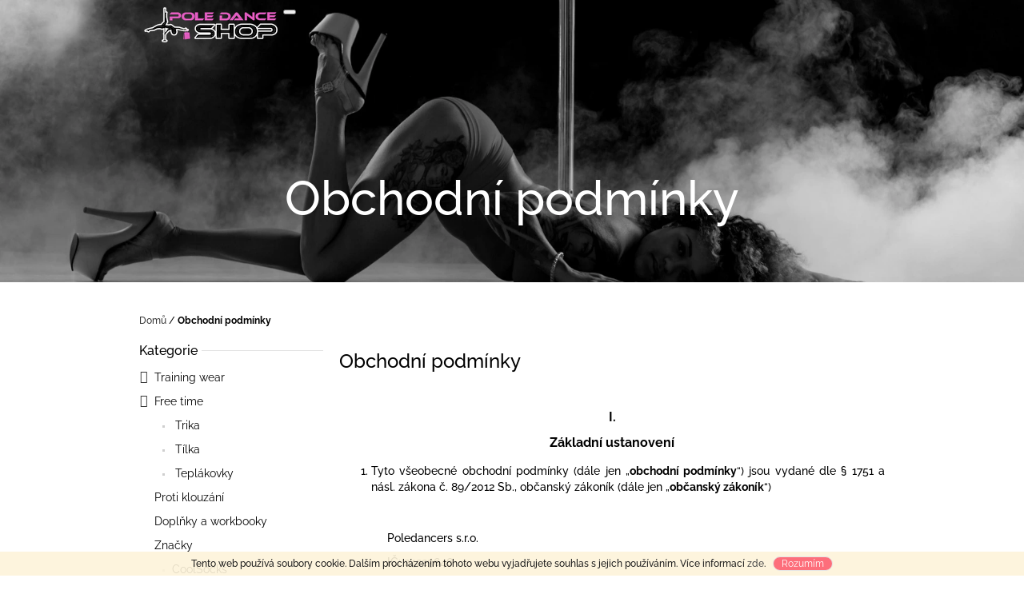

--- FILE ---
content_type: text/html; charset=utf-8
request_url: https://www.poledancers.cz/obchodni-podminky/
body_size: 20199
content:
<!doctype html><html lang="cs" dir="ltr" class="header-background-light external-fonts-loaded"><head><meta charset="utf-8" /><meta name="viewport" content="width=device-width,initial-scale=1" /><title>Obchodní podmínky - Pole dance shop</title><link rel="preconnect" href="https://cdn.myshoptet.com" /><link rel="dns-prefetch" href="https://cdn.myshoptet.com" /><link rel="preload" href="https://cdn.myshoptet.com/prj/dist/master/cms/libs/jquery/jquery-1.11.3.min.js" as="script" /><link href="https://cdn.myshoptet.com/prj/dist/master/cms/templates/frontend_templates/shared/css/font-face/raleway.css" rel="stylesheet"><link href="https://cdn.myshoptet.com/prj/dist/master/shop/dist/font-shoptet-10.css.8c2408abe456ea0fcfd3.css" rel="stylesheet"><script>
dataLayer = [];
dataLayer.push({'shoptet' : {
    "pageId": 39,
    "pageType": "article",
    "currency": "CZK",
    "currencyInfo": {
        "decimalSeparator": ",",
        "exchangeRate": 1,
        "priceDecimalPlaces": 2,
        "symbol": "K\u010d",
        "symbolLeft": 0,
        "thousandSeparator": " "
    },
    "language": "cs",
    "projectId": 220380,
    "cartInfo": {
        "id": null,
        "freeShipping": false,
        "freeShippingFrom": null,
        "leftToFreeGift": {
            "formattedPrice": "0 K\u010d",
            "priceLeft": 0
        },
        "freeGift": false,
        "leftToFreeShipping": {
            "priceLeft": null,
            "dependOnRegion": null,
            "formattedPrice": null
        },
        "discountCoupon": [],
        "getNoBillingShippingPrice": {
            "withoutVat": 0,
            "vat": 0,
            "withVat": 0
        },
        "cartItems": [],
        "taxMode": "ORDINARY"
    },
    "cart": [],
    "customer": {
        "priceRatio": 1,
        "priceListId": 1,
        "groupId": null,
        "registered": false,
        "mainAccount": false
    }
}});
</script>
<meta property="og:type" content="website"><meta property="og:site_name" content="poledancers.cz"><meta property="og:url" content="https://www.poledancers.cz/obchodni-podminky/"><meta property="og:title" content="Obchodní podmínky - Pole dance shop"><meta name="author" content="Pole dance shop"><meta name="web_author" content="Shoptet.cz"><meta name="dcterms.rightsHolder" content="www.poledancers.cz"><meta name="robots" content="index,follow"><meta property="og:image" content="https://cdn.myshoptet.com/usr/www.poledancers.cz/user/logos/final_eshop_(kopie).png?t=1769910895"><meta property="og:description" content="Obchodní podmínky, Pole dance shop"><meta name="description" content="Obchodní podmínky, Pole dance shop"><style>:root {--color-primary: #343434;--color-primary-h: 0;--color-primary-s: 0%;--color-primary-l: 20%;--color-primary-hover: #fd5e6d;--color-primary-hover-h: 354;--color-primary-hover-s: 98%;--color-primary-hover-l: 68%;--color-secondary: #fd5e6d;--color-secondary-h: 354;--color-secondary-s: 98%;--color-secondary-l: 68%;--color-secondary-hover: #656565;--color-secondary-hover-h: 0;--color-secondary-hover-s: 0%;--color-secondary-hover-l: 40%;--color-tertiary: #fd5e6d;--color-tertiary-h: 354;--color-tertiary-s: 98%;--color-tertiary-l: 68%;--color-tertiary-hover: #fd5e6d;--color-tertiary-hover-h: 354;--color-tertiary-hover-s: 98%;--color-tertiary-hover-l: 68%;--color-header-background: #ffffff;--template-font: "Raleway";--template-headings-font: "Raleway";--header-background-url: url("https://cdn.myshoptet.com/usr/www.poledancers.cz/user/header_backgrounds/zmensene-4.jpg");--cookies-notice-background: #1A1937;--cookies-notice-color: #F8FAFB;--cookies-notice-button-hover: #f5f5f5;--cookies-notice-link-hover: #27263f;--templates-update-management-preview-mode-content: "Náhled aktualizací šablony je aktivní pro váš prohlížeč."}</style>
    
    <link href="https://cdn.myshoptet.com/prj/dist/master/shop/dist/main-10.less.9f94eacd43912b312b46.css" rel="stylesheet" />
            <link href="https://cdn.myshoptet.com/prj/dist/master/shop/dist/mobile-header-v1-10.less.555a70b2576ed56d92ba.css" rel="stylesheet" />
    
    <script>var shoptet = shoptet || {};</script>
    <script src="https://cdn.myshoptet.com/prj/dist/master/shop/dist/main-3g-header.js.27c4444ba5dd6be3416d.js"></script>
<!-- User include --><!-- /User include --><link rel="shortcut icon" href="/favicon.ico" type="image/x-icon" /><link rel="canonical" href="https://www.poledancers.cz/obchodni-podminky/" /></head>
    <body class="desktop id-39 in-obchodni-podminky template-10 type-page multiple-columns-body columns-3 ums_forms_redesign--off ums_a11y_category_page--on ums_discussion_rating_forms--off ums_flags_display_unification--on ums_a11y_login--on mobile-header-version-1"><noscript>
    <style>
        #header {
            padding-top: 0;
            position: relative !important;
            top: 0;
        }
        .header-navigation {
            position: relative !important;
        }
        .overall-wrapper {
            margin: 0 !important;
        }
        body:not(.ready) {
            visibility: visible !important;
        }
    </style>
    <div class="no-javascript">
        <div class="no-javascript__title">Musíte změnit nastavení vašeho prohlížeče</div>
        <div class="no-javascript__text">Podívejte se na: <a href="https://www.google.com/support/bin/answer.py?answer=23852">Jak povolit JavaScript ve vašem prohlížeči</a>.</div>
        <div class="no-javascript__text">Pokud používáte software na blokování reklam, může být nutné povolit JavaScript z této stránky.</div>
        <div class="no-javascript__text">Děkujeme.</div>
    </div>
</noscript>

        <div id="fb-root"></div>
        <script>
            window.fbAsyncInit = function() {
                FB.init({
                    autoLogAppEvents : true,
                    xfbml            : true,
                    version          : 'v24.0'
                });
            };
        </script>
        <script async defer crossorigin="anonymous" src="https://connect.facebook.net/cs_CZ/sdk.js#xfbml=1&version=v24.0"></script>    <div class="cookie-ag-wrap">
        <div class="site-msg cookies" data-testid="cookiePopup" data-nosnippet>
            <form action="">
                Tento web používá soubory cookie. Dalším procházením tohoto webu vyjadřujete souhlas s jejich používáním. Více informací <a href="https://220380.myshoptet.com/podminky-ochrany-osobnich-udaju/" target="\">zde</a>.
                <button type="submit" class="btn btn-xs btn-default CookiesOK" data-cookie-notice-ttl="14" data-testid="buttonCookieSubmit">Rozumím</button>
            </form>
        </div>
            </div>
<a href="#content" class="skip-link sr-only">Přejít na obsah</a><div class="overall-wrapper">
    <div class="user-action">
                    <div class="user-action-in">
            <div id="login" class="user-action-login popup-widget login-widget" role="dialog" aria-labelledby="loginHeading">
        <div class="popup-widget-inner">
                            <h2 id="loginHeading">Přihlášení k vašemu účtu</h2><div id="customerLogin"><form action="/action/Customer/Login/" method="post" id="formLoginIncluded" class="csrf-enabled formLogin" data-testid="formLogin"><input type="hidden" name="referer" value="" /><div class="form-group"><div class="input-wrapper email js-validated-element-wrapper no-label"><input type="email" name="email" class="form-control" autofocus placeholder="E-mailová adresa (např. jan@novak.cz)" data-testid="inputEmail" autocomplete="email" required /></div></div><div class="form-group"><div class="input-wrapper password js-validated-element-wrapper no-label"><input type="password" name="password" class="form-control" placeholder="Heslo" data-testid="inputPassword" autocomplete="current-password" required /><span class="no-display">Nemůžete vyplnit toto pole</span><input type="text" name="surname" value="" class="no-display" /></div></div><div class="form-group"><div class="login-wrapper"><button type="submit" class="btn btn-secondary btn-text btn-login" data-testid="buttonSubmit">Přihlásit se</button><div class="password-helper"><a href="/registrace/" data-testid="signup" rel="nofollow">Nová registrace</a><a href="/klient/zapomenute-heslo/" rel="nofollow">Zapomenuté heslo</a></div></div></div></form>
</div>                    </div>
    </div>

                <div id="cart-widget" class="user-action-cart popup-widget cart-widget loader-wrapper" data-testid="popupCartWidget" role="dialog" aria-hidden="true">
    <div class="popup-widget-inner cart-widget-inner place-cart-here">
        <div class="loader-overlay">
            <div class="loader"></div>
        </div>
    </div>

    <div class="cart-widget-button">
        <a href="/kosik/" class="btn btn-conversion" id="continue-order-button" rel="nofollow" data-testid="buttonNextStep">Pokračovat do košíku</a>
    </div>
</div>
    
        <div class="user-action-search popup-widget search-widget"  itemscope itemtype="https://schema.org/WebSite" data-testid="searchWidget">
        <meta itemprop="headline" content="Obchodní podmínky"/><meta itemprop="url" content="https://www.poledancers.cz"/><meta itemprop="text" content="Obchodní podmínky, Pole dance shop"/>        <div class="popup-widget-inner">
            <div class="search"><h2>Co potřebujete najít?</h2><form action="/action/ProductSearch/prepareString/" method="post"
    id="formSearchForm" class="search-form compact-form js-search-main"
    itemprop="potentialAction" itemscope itemtype="https://schema.org/SearchAction" data-testid="searchForm">
    <fieldset>
        <meta itemprop="target"
            content="https://www.poledancers.cz/vyhledavani/?string={string}"/>
        <input type="hidden" name="language" value="cs"/>
        
            
<input
    type="search"
    name="string"
        class="query-input form-control search-input js-search-input lg"
    placeholder="Napište, co hledáte"
    autocomplete="off"
    required
    itemprop="query-input"
    aria-label="Vyhledávání"
    data-testid="searchInput"
>
            <button type="submit" class="btn btn-default btn-arrow-right btn-lg" data-testid="searchBtn"><span class="sr-only">Hledat</span></button>
        
    </fieldset>
</form>
<h3>Doporučujeme</h3><div class="recommended-products"><a href="#" class="browse next"><span class="sr-only">Následující</span></a><a href="#" class="browse prev inactive"><span class="sr-only">Předchozí</span></a><div class="indicator"><div></div></div><div class="row active"><div class="col-sm-4"><a href="/proti_klouzani/itac2-extra-45g/" class="recommended-product"><img src="data:image/svg+xml,%3Csvg%20width%3D%22100%22%20height%3D%22100%22%20xmlns%3D%22http%3A%2F%2Fwww.w3.org%2F2000%2Fsvg%22%3E%3C%2Fsvg%3E" alt="extra.png 2" width="100" height="100"  data-src="https://cdn.myshoptet.com/usr/www.poledancers.cz/user/shop/related/202_extra-png-2.jpg?5b3cbbf1" fetchpriority="low" />                        <span class="p-bottom">
                            <strong class="name" data-testid="productCardName">  iTac2 Extra 45g</strong>

                                                            <strong class="price price-final" data-testid="productCardPrice">470 Kč</strong>
                            
                                                    </span>
</a></div><div class="col-sm-4"><a href="/proti_klouzani/griptinite/" class="recommended-product"><img src="data:image/svg+xml,%3Csvg%20width%3D%22100%22%20height%3D%22100%22%20xmlns%3D%22http%3A%2F%2Fwww.w3.org%2F2000%2Fsvg%22%3E%3C%2Fsvg%3E" alt="griptinite bottle 1" width="100" height="100"  data-src="https://cdn.myshoptet.com/usr/www.poledancers.cz/user/shop/related/493_griptinite-bottle-1.jpg?6197aebc" fetchpriority="low" />                        <span class="p-bottom">
                            <strong class="name" data-testid="productCardName">  GripTinite</strong>

                                                            <strong class="price price-final" data-testid="productCardPrice">570 Kč</strong>
                            
                                                    </span>
</a></div><div class="col-sm-4"><a href="/doplnky-workbooky/firefly-edition-rucnik-velky/" class="recommended-product"><img src="data:image/svg+xml,%3Csvg%20width%3D%22100%22%20height%3D%22100%22%20xmlns%3D%22http%3A%2F%2Fwww.w3.org%2F2000%2Fsvg%22%3E%3C%2Fsvg%3E" alt="FIREFLY EDITION ručník velký" width="100" height="100"  data-src="https://cdn.myshoptet.com/usr/www.poledancers.cz/user/shop/related/456_firefly-edition-rucnik-velky.jpg?5d7ffa0a" fetchpriority="low" />                        <span class="p-bottom">
                            <strong class="name" data-testid="productCardName">  FIREFLY EDITION ručník velký</strong>

                                                            <strong class="price price-final" data-testid="productCardPrice">300 Kč</strong>
                            
                                                    </span>
</a></div></div><div class="row"><div class="col-sm-4"><a href="/doplnky-workbooky/firefly-edition-rucnik-maly/" class="recommended-product"><img src="data:image/svg+xml,%3Csvg%20width%3D%22100%22%20height%3D%22100%22%20xmlns%3D%22http%3A%2F%2Fwww.w3.org%2F2000%2Fsvg%22%3E%3C%2Fsvg%3E" alt="FIREFLY EDITION ručník malý" width="100" height="100"  data-src="https://cdn.myshoptet.com/usr/www.poledancers.cz/user/shop/related/459_firefly-edition-rucnik-maly.jpg?5d7ffc06" fetchpriority="low" />                        <span class="p-bottom">
                            <strong class="name" data-testid="productCardName">  FIREFLY EDITION ručník malý</strong>

                                                            <strong class="price price-final" data-testid="productCardPrice">100 Kč</strong>
                            
                                                    </span>
</a></div><div class="col-sm-4 active"><a href="/doplnky-workbooky/wb-beginners-krouzkova-vazba/" class="recommended-product"><img src="data:image/svg+xml,%3Csvg%20width%3D%22100%22%20height%3D%22100%22%20xmlns%3D%22http%3A%2F%2Fwww.w3.org%2F2000%2Fsvg%22%3E%3C%2Fsvg%3E" alt="untitled 24 29278857057 o" width="100" height="100"  data-src="https://cdn.myshoptet.com/usr/www.poledancers.cz/user/shop/related/403-2_untitled-24-29278857057-o.jpg?5b845896" fetchpriority="low" />                        <span class="p-bottom">
                            <strong class="name" data-testid="productCardName">  WB Beginners kroužková vazba</strong>

                                                            <strong class="price price-final" data-testid="productCardPrice">400 Kč</strong>
                            
                                                    </span>
</a></div><div class="col-sm-4"><a href="/doplnky-workbooky/wb-intermediate-krouzkova-vazba/" class="recommended-product"><img src="data:image/svg+xml,%3Csvg%20width%3D%22100%22%20height%3D%22100%22%20xmlns%3D%22http%3A%2F%2Fwww.w3.org%2F2000%2Fsvg%22%3E%3C%2Fsvg%3E" alt="untitled 27 44215248781 o" width="100" height="100"  data-src="https://cdn.myshoptet.com/usr/www.poledancers.cz/user/shop/related/397-2_untitled-27-44215248781-o.jpg?5b8458e1" fetchpriority="low" />                        <span class="p-bottom">
                            <strong class="name" data-testid="productCardName">  WB Intermediate kroužková vazba</strong>

                                                            <strong class="price price-final" data-testid="productCardPrice">400 Kč</strong>
                            
                                                    </span>
</a></div></div><div class="row"><div class="col-sm-4"><a href="/doplnky-workbooky/wb-advanced-krouzkova-vazba/" class="recommended-product"><img src="data:image/svg+xml,%3Csvg%20width%3D%22100%22%20height%3D%22100%22%20xmlns%3D%22http%3A%2F%2Fwww.w3.org%2F2000%2Fsvg%22%3E%3C%2Fsvg%3E" alt="untitled 25 29278853157 o" width="100" height="100"  data-src="https://cdn.myshoptet.com/usr/www.poledancers.cz/user/shop/related/409-2_untitled-25-29278853157-o.jpg?5b845839" fetchpriority="low" />                        <span class="p-bottom">
                            <strong class="name" data-testid="productCardName">  WB Advanced kroužková vazba</strong>

                                                            <strong class="price price-final" data-testid="productCardPrice">400 Kč</strong>
                            
                                                    </span>
</a></div><div class="col-sm-4"><a href="/proti_klouzani/lupit-grip-pad/" class="recommended-product"><img src="data:image/svg+xml,%3Csvg%20width%3D%22100%22%20height%3D%22100%22%20xmlns%3D%22http%3A%2F%2Fwww.w3.org%2F2000%2Fsvg%22%3E%3C%2Fsvg%3E" alt="GRIP3USE1264x7202" width="100" height="100"  data-src="https://cdn.myshoptet.com/usr/www.poledancers.cz/user/shop/related/495_grip3use1264x7202.jpg?667996b7" fetchpriority="low" />                        <span class="p-bottom">
                            <strong class="name" data-testid="productCardName">  Lupit grip pad</strong>

                                                            <strong class="price price-final" data-testid="productCardPrice">450 Kč</strong>
                            
                                                    </span>
</a></div><div class="col-sm-4"><a href="/topy/firefly-edition-top/" class="recommended-product"><img src="data:image/svg+xml,%3Csvg%20width%3D%22100%22%20height%3D%22100%22%20xmlns%3D%22http%3A%2F%2Fwww.w3.org%2F2000%2Fsvg%22%3E%3C%2Fsvg%3E" alt="PODPRSENKA" width="100" height="100"  data-src="https://cdn.myshoptet.com/usr/www.poledancers.cz/user/shop/related/488-5_podprsenka.jpg?626020cd" fetchpriority="low" />                        <span class="p-bottom">
                            <strong class="name" data-testid="productCardName">  FIREFLY EDITION top</strong>

                                                            <strong class="price price-final" data-testid="productCardPrice">750 Kč</strong>
                            
                                                    </span>
</a></div></div></div></div>
        </div>
    </div>
</div>
            </div>
<header id="header"><div class="container navigation-wrapper">
    <div class="header-navigation">
        <div>
            <div class="site-name"><a href="/" data-testid="linkWebsiteLogo"><img src="https://cdn.myshoptet.com/usr/www.poledancers.cz/user/logos/final_eshop_(kopie).png" alt="Pole dance shop" fetchpriority="low" /></a></div>            
    <div class="navigation-buttons">
                <a href="#" class="toggle-window" data-target="search" data-hover="true" data-testid="linkSearchIcon"><span class="sr-only">Hledat</span></a>
                                    <button class="top-nav-button top-nav-button-login toggle-window" type="button" data-target="login" data-hover="true" aria-haspopup="dialog" aria-expanded="false" aria-controls="login" data-testid="signin">
                    <span class="sr-only">Přihlášení</span>
                </button>
                            <a href="/kosik/" class="toggle-window cart-count" data-hover="true" data-target="cart" data-redirect="true" data-testid="headerCart" rel="nofollow" aria-haspopup="dialog" aria-expanded="false" aria-controls="cart-widget">
            <span class="sr-only">Nákupní košík</span>
                    </a>
        <a href="#" class="toggle-window" data-target="navigation" data-hover="true" data-testid="hamburgerMenu"><span class="sr-only">Menu</span></a>
    </div>

            <nav id="navigation" class="hovered-nav" aria-label="Hlavní menu" data-collapsible="true"><div class="navigation-in menu"><ul class="menu-level-1" role="menubar" data-testid="headerMenuItems"><li class="menu-item-673 ext" role="none"><a href="/training-wear/" data-testid="headerMenuItem" role="menuitem" aria-haspopup="true" aria-expanded="false"><b>Training wear</b><span class="submenu-arrow"></span></a><ul class="menu-level-2" aria-label="Training wear" tabindex="-1" role="menu"><li class="menu-item-694" role="none"><a href="/kratasky-nizky-pas-2/" data-image="https://cdn.myshoptet.com/usr/www.poledancers.cz/user/categories/thumb/poledancers_zelenozluta_a.jpg" data-testid="headerMenuItem" role="menuitem"><span>Kraťásky s nízkým pasem</span></a>
                        </li><li class="menu-item-697" role="none"><a href="/kratasky-vyssi-pas/" data-image="https://cdn.myshoptet.com/usr/www.poledancers.cz/user/categories/thumb/add_pink.jpg" data-testid="headerMenuItem" role="menuitem"><span>Kraťásky s vyšším pasem</span></a>
                        </li><li class="menu-item-700" role="none"><a href="/topy/" data-image="https://cdn.myshoptet.com/usr/www.poledancers.cz/user/categories/thumb/dsc_0214.jpg" data-testid="headerMenuItem" role="menuitem"><span>Topy</span></a>
                        </li></ul></li>
<li class="menu-item-703 ext" role="none"><a href="/free-time/" data-testid="headerMenuItem" role="menuitem" aria-haspopup="true" aria-expanded="false"><b>Free time</b><span class="submenu-arrow"></span></a><ul class="menu-level-2" aria-label="Free time" tabindex="-1" role="menu"><li class="menu-item-709" role="none"><a href="/trika/" data-image="https://cdn.myshoptet.com/usr/www.poledancers.cz/user/categories/thumb/dsc_0301.jpg" data-testid="headerMenuItem" role="menuitem"><span>Trika</span></a>
                        </li><li class="menu-item-712" role="none"><a href="/tilka/" data-image="https://cdn.myshoptet.com/usr/www.poledancers.cz/user/categories/thumb/dsc_0065.jpg" data-testid="headerMenuItem" role="menuitem"><span>Tílka</span></a>
                        </li><li class="menu-item-715" role="none"><a href="/teplakovky/" data-testid="headerMenuItem" role="menuitem"><span>Teplákovky</span></a>
                        </li></ul></li>
<li class="menu-item-674" role="none"><a href="/proti_klouzani/" data-testid="headerMenuItem" role="menuitem" aria-expanded="false"><b>Proti klouzání</b></a></li>
<li class="menu-item-718" role="none"><a href="/doplnky-workbooky/" data-testid="headerMenuItem" role="menuitem" aria-expanded="false"><b>Doplňky a workbooky</b></a></li>
<li class="menu-item-39" role="none"><a href="/obchodni-podminky/" class="active" data-testid="headerMenuItem" role="menuitem" aria-expanded="false"><b>Obchodní podmínky</b></a></li>
<li class="menu-item-29" role="none"><a href="/kontakty/" data-testid="headerMenuItem" role="menuitem" aria-expanded="false"><b>Kontakty</b></a></li>
<li class="ext" id="nav-manufacturers" role="none"><a href="https://www.poledancers.cz/znacka/" data-testid="brandsText" role="menuitem"><b>Značky</b><span class="submenu-arrow"></span></a><ul class="menu-level-2 expanded" role="menu"><li role="none"><a href="/znacka/coolsocks/" data-testid="brandName" role="menuitem"><span>CoolSocks</span></a></li><li role="none"><a href="/znacka/dominika-kormanak/" data-testid="brandName" role="menuitem"><span>Dominika Kormaňák</span></a></li><li role="none"><a href="/znacka/dry-hands/" data-testid="brandName" role="menuitem"><span>Dry Hands</span></a></li><li role="none"><a href="/znacka/firefly-edition-pole-dance-shop/" data-testid="brandName" role="menuitem"><span>FIREFLY EDITION - Pole dance shop</span></a></li><li role="none"><a href="/znacka/itac2/" data-testid="brandName" role="menuitem"><span>iTac2</span></a></li><li role="none"><a href="/znacka/mighty-grip/" data-testid="brandName" role="menuitem"><span>Mighty Grip</span></a></li><li role="none"><a href="/znacka/pole-dance-shop/" data-testid="brandName" role="menuitem"><span>Pole dance shop</span></a></li></ul>
</li></ul>
    <ul class="navigationActions" role="menu">
                            <li role="none">
                                    <a href="/login/?backTo=%2Fobchodni-podminky%2F" rel="nofollow" data-testid="signin" role="menuitem"><span>Přihlášení</span></a>
                            </li>
                        </ul>
</div><span class="navigation-close"></span></nav><div class="menu-helper" data-testid="hamburgerMenu"><span>Více</span></div>
        </div>
    </div>

                        <h1 class="header-title"><span>Obchodní podmínky</span></h1>
            </div>
    </header><!-- / header -->

    

<div id="content-wrapper" class="container content-wrapper">
    
                                <div class="breadcrumbs" itemscope itemtype="https://schema.org/BreadcrumbList">
                                                                            <span id="navigation-first" data-basetitle="Pole dance shop" itemprop="itemListElement" itemscope itemtype="https://schema.org/ListItem">
                <a href="/" itemprop="item" ><span itemprop="name">Domů</span></a>
                <span class="navigation-bullet">/</span>
                <meta itemprop="position" content="1" />
            </span>
                                            <span id="navigation-1" itemprop="itemListElement" itemscope itemtype="https://schema.org/ListItem" data-testid="breadcrumbsLastLevel">
                <meta itemprop="item" content="https://www.poledancers.cz/obchodni-podminky/" />
                <meta itemprop="position" content="2" />
                <span itemprop="name" data-title="Obchodní podmínky">Obchodní podmínky</span>
            </span>
            </div>
            
    <div class="content-wrapper-in">
                                                <aside class="sidebar sidebar-left"  data-testid="sidebarMenu">
                                                                                                <div class="sidebar-inner">
                                                                                                        <div class="box box-bg-variant box-categories">    <div class="skip-link__wrapper">
        <span id="categories-start" class="skip-link__target js-skip-link__target sr-only" tabindex="-1">&nbsp;</span>
        <a href="#categories-end" class="skip-link skip-link--start sr-only js-skip-link--start">Přeskočit kategorie</a>
    </div>

<h4><span>Kategorie</span></h4>


<div id="categories"><div class="categories cat-01 expandable external" id="cat-673"><div class="topic"><a href="/training-wear/">Training wear<span class="cat-trigger">&nbsp;</span></a></div>

    </div><div class="categories cat-02 expandable expanded" id="cat-703"><div class="topic"><a href="/free-time/">Free time<span class="cat-trigger">&nbsp;</span></a></div>

                    <ul class=" expanded">
                                        <li >
                <a href="/trika/">
                    Trika
                                    </a>
                                                                </li>
                                <li >
                <a href="/tilka/">
                    Tílka
                                    </a>
                                                                </li>
                                <li >
                <a href="/teplakovky/">
                    Teplákovky
                                    </a>
                                                                </li>
                </ul>
    </div><div class="categories cat-01 external" id="cat-674"><div class="topic"><a href="/proti_klouzani/">Proti klouzání<span class="cat-trigger">&nbsp;</span></a></div></div><div class="categories cat-02 expanded" id="cat-718"><div class="topic"><a href="/doplnky-workbooky/">Doplňky a workbooky<span class="cat-trigger">&nbsp;</span></a></div></div>                <div class="categories cat-02 expandable expanded" id="cat-manufacturers" data-testid="brandsList">
            
            <div class="topic"><a href="https://www.poledancers.cz/znacka/" data-testid="brandsText">Značky</a></div>
            <ul class="menu-level-2 expanded" role="menu"><li role="none"><a href="/znacka/coolsocks/" data-testid="brandName" role="menuitem"><span>CoolSocks</span></a></li><li role="none"><a href="/znacka/dominika-kormanak/" data-testid="brandName" role="menuitem"><span>Dominika Kormaňák</span></a></li><li role="none"><a href="/znacka/dry-hands/" data-testid="brandName" role="menuitem"><span>Dry Hands</span></a></li><li role="none"><a href="/znacka/firefly-edition-pole-dance-shop/" data-testid="brandName" role="menuitem"><span>FIREFLY EDITION - Pole dance shop</span></a></li><li role="none"><a href="/znacka/itac2/" data-testid="brandName" role="menuitem"><span>iTac2</span></a></li><li role="none"><a href="/znacka/mighty-grip/" data-testid="brandName" role="menuitem"><span>Mighty Grip</span></a></li><li role="none"><a href="/znacka/pole-dance-shop/" data-testid="brandName" role="menuitem"><span>Pole dance shop</span></a></li></ul>
        </div>
    </div>

    <div class="skip-link__wrapper">
        <a href="#categories-start" class="skip-link skip-link--end sr-only js-skip-link--end" tabindex="-1" hidden>Přeskočit kategorie</a>
        <span id="categories-end" class="skip-link__target js-skip-link__target sr-only" tabindex="-1">&nbsp;</span>
    </div>
</div>
                                                                                                                                    </div>
                                                            </aside>
                            <main id="content" class="content narrow">
                            <div class="content-inner">
    <article itemscope itemtype="https://schema.org/Article" class="pageArticleDetail">
        <header itemprop="headline"><h1>Obchodní podmínky</h1></header>
            <div itemprop="about">
                <p style="text-align: justify;"> <span style="font-size: 14pt;"> </span></p>
<p style="text-align: center;"><span style="font-size: 12pt;"><strong>I.</strong></span></p>
<p style="text-align: center;"><span style="font-size: 12pt;"><strong>Základní ustanovení</strong></span></p>
<ol style="text-align: justify;">
<li>Tyto všeobecné obchodní podmínky (dále jen „<strong>obchodní podmínky</strong>“) jsou vydané dle § 1751 a násl. zákona č. 89/2012 Sb., občanský zákoník (dále jen „<strong>občanský zákoník</strong>“)</li>
</ol>
<p style="text-align: justify;"> </p>
<p style="text-align: justify; padding-left: 60px;">Poledancers s.r.o.</p>
<p style="text-align: justify; padding-left: 60px;">IČ: 24223646</p>
<p style="text-align: justify; padding-left: 60px;">DIČ: CZ24223646</p>
<p style="text-align: justify; padding-left: 60px;">se sídlem: Pod kaštany 183/3, Praha 6, 16000</p>
<p style="text-align: justify; padding-left: 60px;">zapsané u Městského soudu v Praze, oddíl C, vložka 190213         </p>
<p style="text-align: justify; padding-left: 60px;">kontaktní osoby: Kristýna Urbánková, Linda Vedralová</p>
<p style="text-align: justify; padding-left: 60px;">email    info@poledancers.cz</p>
<p style="text-align: justify; padding-left: 60px;">telefon +420774666298, +420775150335</p>
<p style="text-align: justify; padding-left: 60px;"><a href="http://www.poledancers.cz/">http://www.poledancers.cz</a></p>
<p style="text-align: justify; padding-left: 60px;">(dále jen „<strong>prodávající</strong>“)</p>
<p style="text-align: justify;"> </p>
<ol style="text-align: justify;" start="2">
<li>Tyto obchodní podmínky upravují vzájemná práva a povinnosti prodávajícího a fyzické osoby, která uzavírá kupní smlouvu mimo svoji podnikatelskou činnost jako spotřebitel, nebo v rámci své podnikatelské činnosti (dále jen: „<strong>kupující</strong>“) prostřednictvím webového rozhraní umístěného na webové stránce dostupné na internetové adrese www.poledancers.cz (dále jen „<strong>internetový obchod</strong>“).</li>
<li>Ustanovení obchodních podmínek jsou nedílnou součástí kupní smlouvy. Odchylná ujednání v kupní smlouvě mají přednost před ustanoveními těchto obchodních podmínek.</li>
<li>Tyto obchodní podmínky a kupní smlouva se uzavírají v českém jazyce.</li>
</ol>
<p style="text-align: justify;"> </p>
<p style="text-align: justify;"> </p>
<p style="text-align: center;"><span style="font-size: 12pt;"><strong>II.</strong></span></p>
<p style="text-align: center;"><span style="font-size: 12pt;"><strong>Informace o zboží a cenách</strong></span></p>
<ol style="text-align: justify;">
<li>Informace o zboží, včetně uvedení cen jednotlivého zboží a jeho hlavních vlastností jsou uvedeny u jednotlivého zboží v katalogu internetového obchodu. Ceny zboží jsou uvedeny včetně daně z přidané hodnoty, všech souvisejících poplatků a nákladů za vrácení zboží, jestliže toto zboží ze své podstaty nemůže být vráceno obvyklou poštovní cestou. Ceny zboží zůstávají v platnosti po dobu, po kterou jsou zobrazovány v internetovém obchodě. Toto ustanovení nevylučuje sjednání kupní smlouvy za individuálně sjednaných podmínek.</li>
<li>Veškerá prezentace zboží umístěná v katalogu internetového obchodu je informativního charakteru a prodávající není povinen uzavřít kupní smlouvu ohledně tohoto zboží.</li>
<li>V internetovém obchodě jsou zveřejněny informace o nákladech spojených s balením a dodáním zboží.</li>
<li>Případné slevy z kupní ceny zboží nelze navzájem kombinovat, nedohodne-li se prodávající s kupujícím jinak.</li>
</ol>
<p style="text-align: justify;"> </p>
<p style="text-align: justify;"> </p>
<p style="text-align: center;"><span style="font-size: 12pt;"><strong>III.</strong></span></p>
<p style="text-align: center;"><span style="font-size: 12pt;"><strong>Objednávka a uzavření kupní smlouvy</strong></span></p>
<ol style="text-align: justify;">
<li>Náklady vzniklé kupujícímu při použití komunikačních prostředků na dálku v souvislosti s uzavřením kupní smlouvy (náklady na internetové připojení, náklady na telefonní hovory), hradí kupující sám. Tyto náklady se neliší od základní sazby.</li>
<li>Kupující provádí objednávku zboží těmito způsoby:</li>
</ol>
<ul>
<li>prostřednictvím svého zákaznického účtu, provedl-li předchozí registraci v internetovém obchodě,</li>
<li>vyplněním objednávkového formuláře bez registrace.</li>
</ul>
<ol style="text-align: justify;" start="3">
<li>Při zadávání objednávky si kupující vybere zboží, počet kusů zboží, způsob platby a doručení.</li>
<li>Před odesláním objednávky je kupujícímu umožněno kontrolovat a měnit údaje, které do objednávky vložil. Objednávku odešle kupující prodávajícímu kliknutím na tlačítko ‘‘Odeslat objednávku‘‘. Údaje uvedené v objednávce jsou prodávajícím považovány za správné. Podmínkou platnosti objednávky je vyplnění všech povinných údajů v objednávkovém formuláři a potvrzení kupujícího o tom, že se seznámil s těmito obchodními podmínkami.</li>
<li>Neprodleně po obdržení objednávky zašle prodávající kupujícímu potvrzení o obdržení objednávky na emailovou adresu, kterou kupující při objednání zadal. Toto potvrzení se považuje za uzavření smlouvy. Přílohou potvrzení jsou aktuální obchodní podmínky prodávajícího. Kupní smlouva je uzavřena potvrzením objednávky prodávajícím na emailovou adresu kupujícího.</li>
<li>V případě, že některý z požadavků uvedených v objednávce nemůže prodávající splnit, zašle kupujícímu na jeho emailovou adresu pozměněnou nabídku. Pozměněná nabídka se považuje za nový návrh kupní smlouvy a kupní smlouva je v takovém případě uzavřena potvrzením kupujícího o přijetí této nabídky prodávajícímu na jeho emailovou adresu uvedenu v těchto obchodních podmínkách.</li>
<li>Všechny objednávky přijaté prodávajícím jsou závazné. Kupující může zrušit objednávku, dokud není kupujícímu doručeno oznámení o přijetí objednávky prodávajícím. Kupující může zrušit objednávku telefonicky na telefonní číslo nebo písemně na email prodávajícího uvedený v těchto obchodních podmínkách.</li>
<li>V případě, že došlo ke zjevné technické chybě na straně prodávajícího při uvedení ceny zboží v internetovém obchodě, nebo v průběhu objednávání, není prodávající povinen dodat kupujícímu zboží za tuto zcela zjevně chybnou cenu ani v případě, že kupujícímu bylo zasláno automatické potvrzení o obdržení objednávky podle těchto obchodních podmínek. Prodávající informuje kupujícího o chybě bez zbytečného odkladu a zašle kupujícímu na jeho emailovou adresu pozměněnou nabídku. Pozměněná nabídka se považuje za nový návrh kupní smlouvy a kupní smlouva je v takovém případě uzavřena potvrzením o přijetí kupujícím na emailovou adresu prodávajícího.</li>
</ol>
<p> </p>
<p style="text-align: center;"><span style="font-size: 12pt;"><strong> IV.</strong></span></p>
<p style="text-align: center;"><span style="font-size: 12pt;"><strong>Zákaznický účet</strong></span></p>
<ol style="text-align: justify;">
<li>Na základě registrace kupujícího provedené v internetovém obchodě může kupující přistupovat do svého zákaznického účtu. Ze svého zákaznického účtu může kupující provádět objednávání zboží. Kupující může objednávat zboží také bez registrace.</li>
<li>Při registraci do zákaznického účtu a při objednávání zboží je kupující povinen uvádět správně a pravdivě všechny údaje. Údaje uvedené v uživatelském účtu je kupující při jakékoliv jejich změně povinen aktualizovat. Údaje uvedené kupujícím v zákaznickém účtu a při objednávání zboží jsou prodávajícím považovány za správné.</li>
<li>Přístup k zákaznickému účtu je zabezpečen uživatelským jménem a heslem. Kupující je povinen zachovávat mlčenlivost, ohledně informací nezbytných k přístupu do jeho zákaznického účtu. Prodávající nenese odpovědnost za případné zneužití zákaznického účtu třetími osobami.</li>
<li>Kupující není oprávněn umožnit využívání zákaznického účtu třetím osobám.</li>
<li>Prodávající může zrušit uživatelský účet, a to zejména v případě, když kupující svůj uživatelský účet déle nevyužívá, či v případě, kdy kupující poruší své povinnosti z kupní smlouvy a těchto obchodních podmínek.</li>
<li>Kupující bere na vědomí, že uživatelský účet nemusí být dostupný nepřetržitě, a to zejména s ohledem na nutnou údržbu hardwarového a softwarového vybavení prodávajícího, popř. nutnou údržbu hardwarového a softwarového vybavení třetích osob.</li>
</ol>
<p style="text-align: justify;"> </p>
<p style="text-align: justify;"> </p>
<p style="text-align: center;"><span style="font-size: 12pt;"><strong>V.</strong></span></p>
<p style="text-align: center;"><span style="font-size: 12pt;"><strong>Platební podmínky a dodání zboží</strong></span></p>
<ol style="text-align: justify;">
<li>Cenu zboží a případné náklady spojené s dodáním zboží dle kupní smlouvy může kupující uhradit následujícími způsoby:</li>
</ol>
<ul style="text-align: justify;">
<li>bezhotovostně převodem na bankovní účet prodávajícího č. 2100239931/2010, vedený u Fio banky pro CZK platby</li>
<li>bezhotovostně převodem na bankovní účet prodávajícího č. 2900560926/2010, vedený u Fio banky pro EUR platby</li>
<li>v hotovosti při osobním odběru v provozovně na adrese Hálkova 2, Praha 2, 12000 (Studio Firefly).</li>
</ul>
<ol style="text-align: justify;" start="2">
<li>Společně s kupní cenou je kupující povinen uhradit prodávajícímu náklady spojené s balením a dodáním zboží ve smluvené výši. Není-li dále uvedeno výslovně jinak, rozumí se dále kupní cenou i náklady spojené s dodáním zboží.</li>
<li>V případě platby v hotovosti je kupní cena splatná při převzetí zboží. V případě bezhotovostní platby je kupní cena splatná do 14 dnů od uzavření kupní smlouvy.</li>
<li>V případě bezhotovostní platby je závazek kupujícího uhradit kupní cenu splněn okamžikem připsání příslušné částky na bankovní účet prodávajícího.</li>
<li>Prodávající nepožaduje od kupujícího předem žádnou zálohu či jinou obdobnou platbu. Úhrada kupní ceny před odesláním zboží není zálohou.</li>
<li>Podle zákona o evidenci tržeb je prodávající povinen vystavit kupujícímu účtenku. Zároveň je povinen zaevidovat přijatou tržbu u správce daně online, v případě technického výpadku pak nejpozději do 48 hodin</li>
<li>Zboží je kupujícímu dodáno:</li>
</ol>
<ul style="text-align: justify;">
<li>na adresu určenou kupujícím v objednávce</li>
<li>osobním odběrem v provozovně prodávajícího na adrese Hálkova 2, Praha 2, 12000 (Studio Firefly).</li>
</ul>
<ol style="text-align: justify;" start="8">
<li>Volba způsobu dodání se provádí během objednávání zboží.</li>
<li>Náklady na dodání zboží v závislosti na způsobu odeslání a převzetí zboží jsou uvedeny v objednávce kupujícího a v potvrzení objednávky prodávajícím. V případě, že je způsob dopravy smluven na základě zvláštního požadavku kupujícího, nese kupující riziko a případné dodatečné náklady spojené s tímto způsobem dopravy.</li>
<li>Je-li prodávajícípodle kupní smlouvy povinen dodat zboží na místo určené kupujícím v objednávce, je kupující povinen převzít zboží při dodání. V případě, že je z důvodů na straně kupujícího nutno zboží doručovat opakovaně nebo jiným způsobem, než bylo uvedeno v objednávce, je kupující povinen uhradit náklady spojené s opakovaným doručováním zboží, resp. náklady spojené s jiným způsobem doručení.</li>
<li>Při převzetí zboží od přepravce je kupující povinen zkontrolovat neporušenost obalů zboží a v případě jakýchkoliv závad toto neprodleně oznámit přepravci. V případě shledání porušení obalu svědčícího o neoprávněném vniknutí do zásilky nemusí kupující zásilku od přepravce převzít.</li>
<li>Prodávající vystaví kupujícímu daňový doklad – fakturu. Daňový doklad je odeslán na emailovou adresu kupujícího.</li>
<li>Kupující nabývá vlastnické právo ke zboží zaplacením celé kupní ceny za zboží, včetně nákladů na dodání, nejdříve však převzetím zboží. Odpovědnost za nahodilou zkázu, poškození či ztrátu zboží přechází na kupujícího okamžikem převzetí zboží nebo okamžikem, kdy měl kupující povinnost zboží převzít, ale v rozporu s kupní smlouvou tak neučinil.</li>
</ol>
<p style="text-align: justify;"> </p>
<p style="text-align: justify;"> </p>
<p style="text-align: center;"><span style="font-size: 12pt;"><strong>VI.</strong></span></p>
<p style="text-align: center;"><span style="font-size: 12pt;"><strong>Odstoupení od smlouvy</strong></span></p>
<ol style="text-align: justify;">
<li>Kupující, který uzavřel kupní smlouvu mimo svoji podnikatelskou činnost jako spotřebitel, má právo od kupní smlouvy odstoupit.</li>
<li>Lhůta pro odstoupení od smlouvy činí 14 dnů ode dne převzetí zboží.</li>
<li>Kupující nemůže mimo jiné odstoupit od kupní smlouvy:</li>
</ol>
<ul style="text-align: justify;">
<li>o dodávce zboží, jejichž cena závisí na výchylkách finančního trhu nezávisle na vůli prodávajícího a k němuž může dojít během lhůty pro odstoupení od smlouvy,</li>
<li>o dodávce zboží, které bylo upraveno podle přání kupujícího nebo pro jeho osobu,</li>
<li>dodávce zboží v uzavřeném obalu, které kupující z obalu vyňal a z hygienických důvodů jej není možné vrátit,</li>
<li>v dalších případech uvedených v § 1837 občanského zákoníku.</li>
</ul>
<ol style="text-align: justify;" start="4">
<li>Pro dodržení lhůty pro odstoupení od smlouvy musí kupující odeslat prohlášení o odstoupení ve lhůtě pro odstoupení od smlouvy.</li>
<li>Pro odstoupení od kupní smlouvy může kupující využít vzorový formulář k odstoupení od smlouvy poskytovaný prodávajícím. Odstoupení od kupní smlouvy zašle kupující na emailovou nebo doručovací adresu prodávajícího uvedenou v těchto obchodních podmínkách. Prodávající potvrdí kupujícímu bezodkladně přijetí formuláře.</li>
<li>Kupující, který odstoupil od smlouvy, je povinen vrátit prodávajícímu zboží do 14 dnů od odstoupení od smlouvy prodávajícímu. Kupující nese náklady spojené s navrácením zboží prodávajícímu, a to i v tom případě, kdy zboží nemůže být vráceno pro svou povahu obvyklou poštovní cestou.</li>
<li>Odstoupí-li kupující od smlouvy, vrátí mu prodávající bezodkladně, nejpozději však do 14 dnů od odstoupení od smlouvy, všechny peněžní prostředky včetně nákladů na dodání, které od něho přijal, a to stejným způsobem. Prodávající vrátí kupujícímu přijaté peněžení prostředky jiným způsobem jen tehdy, pokud s tím kupující souhlasí a pokud mu tím nevzniknou další náklady.</li>
<li>Jestliže kupující zvolil jiný, než nejlevnější způsob dodání zboží, který prodávající nabízí, vrátí prodávající kupujícímu náklady na dodání zboží ve výši odpovídající nejlevnějšímu nabízenému způsobu dodání zboží.</li>
<li>Odstoupí-li kupující od kupní smlouvy, není prodávající povinen vrátit přijaté peněžní prostředky kupujícímu dříve, než mu kupující zboží předá nebo prokáže, že zboží prodávajícímu odeslal.</li>
<li>Zboží musí vrátit kupující prodávajícímu nepoškozené, neopotřebené a neznečištěné a je-li to možné, v původním obalu. Nárok na náhradu škody vzniklé na zboží je prodávající oprávněn jednostranně započíst proti nároku kupujícího na vrácení kupní ceny.</li>
<li>Prodávající je oprávněn odstoupit od kupní smlouvy z důvodu vyprodání zásob, nedostupnosti zboží, anebo když výrobce, dovozce anebo dodavatel zboží přerušil výrobu nebo dovoz zboží. Prodávající bezodkladně informuje kupujícího prostřednictví emailové adresy uvedené v objednávce a vrátí ve lhůtě 14 dnů od oznámení o odstoupení od kupní smlouvy všechny peněžní prostředky včetně nákladů na dodání, které od něho na základě smlouvy přijal, a to stejným způsobem, popřípadě způsobem určeným kupujícím.</li>
</ol>
<p style="text-align: justify;"> </p>
<p style="text-align: justify;"> </p>
<p style="text-align: center;"><span style="font-size: 12pt;"><strong>VII.</strong></span></p>
<p style="text-align: center;"><span style="font-size: 12pt;"><strong>Práva z vadného plnění</strong></span></p>
<ol style="text-align: justify;">
<li>Prodávající odpovídá kupujícímu, že zboží při převzetí nemá vady. Zejménaodpovídá, že:</li>
</ol>
<ul style="text-align: justify;">
<li>má zboží vlastnosti, které si strany ujednaly, a chybí-li ujednání, má takové vlastnosti, které prodávající nebo výrobce popsal, nebo které kupující očekával s ohledem na povahu zboží a na základě reklamy jimi prováděné,</li>
<li>se zboží hodí k účelu, který pro jeho použití prodávající uvádí nebo ke kterému se zboží tohoto druhu obvykle používá,</li>
<li>zboží odpovídá jakostí nebo provedením smluvenému vzorku nebo předloze, byla-li jakost nebo provedení určeno podle smluveného vzorku nebo předlohy,</li>
<li>je zboží v odpovídajícím množství, míře nebo hmotnosti a</li>
<li>zboží vyhovuje požadavkům právních předpisů.</li>
</ul>
<ol style="text-align: justify;" start="2">
<li>Projeví-li se vada v průběhu šesti měsíců od převzetí zboží kupujícím, má se za to, že zboží bylo vadné již při převzetí. Kupující je oprávněn uplatnit právo z vady, která se vyskytne u spotřebního zboží v době dvaceti čtyř měsíců od převzetí. Toto ustanovení se nepoužije u zboží prodávaného za nižší cenu na vadu, pro kterou byla nižší cena ujednána, na opotřebení zboží způsobené jeho obvyklým užíváním, u použitého zboží na vadu odpovídající míře používání nebo opotřebení, kterou zboží mělo při převzetí kupujícím, nebo vyplývá-li to z povahy zboží.</li>
<li>V případě výskytu vady může kupující prodávajícímu předložit reklamaci a požadovat:</li>
</ol>
<ul style="text-align: justify;">
<li>výměnu za nové zboží,</li>
<li>opravu zboží,</li>
<li>přiměřenou slevu z kupní ceny,</li>
<li>odstoupit od smlouvy.</li>
</ul>
<ol style="text-align: justify;" start="4">
<li>Kupující má právo odstoupit od smlouvy,</li>
</ol>
<ul style="text-align: justify;">
<li>pokud má zboží podstatnou vadu,</li>
<li>pokud nemůže věc řádně užívat pro opakovaný výskyt vady nebo vad po opravě,</li>
<li>při větším počtu vad zboží.</li>
</ul>
<ol style="text-align: justify;" start="5">
<li>Prodávající je povinen přijmout reklamaci v kterékoli provozovně, v níž je přijetí reklamace možné, případně i v sídle nebo místě podnikání. Prodávající je povinen kupujícímu vydat písemné potvrzení o tom, kdy kupující právo uplatnil, co je obsahem reklamace a jaký způsob vyřízení reklamace kupující požaduje, jakož i potvrzení o datu a způsobu vyřízení reklamace, včetně potvrzení o provedení opravy a době jejího trvání, případně písemné odůvodnění zamítnutí reklamace.</li>
<li>Prodávající nebo jím pověřený pracovník rozhodne o reklamaci ihned, ve složitých případech do tří pracovních dnů. Do této lhůty se nezapočítává doba přiměřená podle druhu výrobku či služby potřebná k odbornému posouzení vady. Reklamace včetně odstranění vady musí být vyřízena bezodkladně, nejpozději do 30 dnů ode dne uplatnění reklamace, pokud se prodávající s kupujícím nedohodne na delší lhůtě. Marné uplynutí této lhůty se považuje za podstatné porušení smlouvy a kupující má právo od kupní smlouvy odstoupit. Za okamžik uplatnění reklamace se považuje okamžik, kdy dojde projev vůle kupujícího (uplatnění práva z vadného plnění) prodávajícímu.</li>
<li>Prodávající písemně informuje kupujícího o výsledku reklamace.</li>
<li>Právo z vadného plnění kupujícímu nenáleží, pokud kupující před převzetím věci věděl, že věc má vadu, anebo pokud kupující vadu sám způsobil.</li>
<li>V případě oprávněné reklamace má kupující právo na náhradu účelně vynaložených nákladů vzniklých v souvislosti s uplatněním reklamace. Toto právo může kupující u prodávajícího uplatnit ve lhůtě do jednoho měsíce po uplynutí záruční doby.</li>
<li>Volbu způsobu reklamace má kupující.</li>
<li>Práva a povinnosti smluvních stran ohledně práv z vadného plnění se řídí § 1914 až 1925, § 2099 až 2117 a § 2161 až 2174 občanského zákoníku a zákonem č. 634/1992 Sb., o ochraně spotřebitele.</li>
</ol>
<p style="text-align: justify;"> </p>
<p style="text-align: justify;"> </p>
<p style="text-align: center;"><span style="font-size: 12pt;"><strong>VIII.</strong></span></p>
<p style="text-align: center;"><span style="font-size: 12pt;"><strong>Doručování</strong></span></p>
<ol style="text-align: justify;">
<li>Smluvní strany si mohou veškerou písemnou korespondenci vzájemně doručovat prostřednictvím elektronické pošty.</li>
<li>Kupující doručuje prodávajícímu korespondenci na emailovou adresu uvedenu v těchto obchodních podmínkách. Prodávající doručuje kupujícímu korespondenci na emailovou adresu uvedenou v jeho zákaznickém účtu nebo v objednávce.</li>
</ol>
<p style="text-align: justify;"> </p>
<p style="text-align: justify;"> </p>
<p style="text-align: center;"><span style="font-size: 12pt;"><strong>IX.</strong></span></p>
<p style="text-align: center;"><span style="font-size: 12pt;"><strong>Mimosoudní řešení sporů</strong></span></p>
<ol style="text-align: justify;">
<li>K mimosoudnímu řešení spotřebitelských sporů z kupní smlouvy je příslušná Česká obchodní inspekce, se sídlem Štěpánská 567/15, 120 00 Praha 2, IČ: 000 20 869, internetová adresa: <a href="https://adr.coi.cz/cs">https://adr.coi.cz/cs</a>. Platformu pro řešení sporů on-line nacházející se na internetové adrese <a href="http://ec.europa.eu/consumers/odrj">http://ec.europa.eu/consumers/odrj</a>je možné využít při řešení sporů mezi prodávajícím a kupujícím z kupní smlouvy.</li>
<li>Evropské spotřebitelské centrum Česká republika, se sídlem Štěpánská 567/15, 120 00 Praha 2, internetová adresa: <a href="http://www.evropskyspotrebitel.cz/">http://www.evropskyspotrebitel.cz</a>je kontaktním místem podle Nařízení Evropského parlamentu a Rady (EU) č. 524/2013 ze dne 21. května 2013 o řešení spotřebitelských sporů on-line a o změně nařízení (ES) č. 2006/2004 a směrnice 2009/22/ES (nařízení o řešení spotřebitelských sporů on-line).</li>
<li>Prodávající je oprávněn k prodeji zboží na základě živnostenského oprávnění. Živnostenskou kontrolu provádí v rámci své působnosti příslušný živnostenský úřad. Česká obchodní inspekce vykonává ve vymezeném rozsahu mimo jiné dozor nad dodržováním zákona č. 634/1992 Sb., o ochraně spotřebitele.</li>
</ol>
<p style="text-align: justify;"> </p>
<p style="text-align: justify;"> </p>
<p style="text-align: center;"><span style="font-size: 12pt;"><strong>X.</strong></span></p>
<p style="text-align: center;"><span style="font-size: 12pt;"><strong>Závěrečná ustanovení</strong></span></p>
<ol style="text-align: justify;">
<li>Veškerá ujednání mezi prodávajícím a kupujícím se řídí právním řádem České republiky. Pokud vztah založený kupní smlouvou obsahuje mezinárodní prvek, pak strany sjednávají, že vztah se řídí právem České republiky. Tímto nejsou dotčena práva spotřebitele vyplývající z obecně závazných právních předpisů.</li>
<li>Prodávající není ve vztahu ke kupujícímu vázán žádnými kodexy chování ve smyslu ustanovení § 1826 odst. 1 písm. e) občanského zákoníku.</li>
<li>Všechna práva k webovým stránkám prodávajícího, zejména autorská práva k obsahu, včetně rozvržení stránky, fotek, filmů, grafik, ochranných známek, loga a dalšího obsahu a prvků, náleží prodávajícímu. Je zakázáno kopírovat, upravovat nebo jinak používat webové stránky nebo jejich část bez souhlasu prodávajícího.</li>
<li>Prodávající nenese odpovědnost za chyby vzniklé v důsledku zásahů třetích osob do internetového obchodu nebo v důsledku jeho užití v rozporu s jeho určením. Kupující nesmí při využívání internetového obchodu používat postupy, které by mohly mít negativní vliv na jeho provoz a nesmí vykonávat žádnou činnost, která by mohla jemu nebo třetím osobám umožnit neoprávněně zasahovat či neoprávněně užít programové vybavení nebo další součásti tvořící internetový obchod a užívat internetový obchod nebo jeho části či softwarové vybavení takovým způsobem, který by byl v rozporu s jeho určením či účelem.</li>
<li>Kupující tímto přebírá na sebe nebezpečí změny okolností ve smyslu § 1765 odst. 2 občanského zákoníku.</li>
<li>Kupní smlouva včetně obchodních podmínek je archivována prodávajícím v elektronické podobě a není přístupná.</li>
<li>Znění obchodních podmínek může prodávající měnit či doplňovat. Tímto ustanovením nejsou dotčena práva a povinnosti vzniklá po dobu účinnosti předchozího znění obchodních podmínek.</li>
<li>Přílohou obchodních podmínek je vzorový formulář pro odstoupení od smlouvy.</li>
</ol>
<p style="text-align: justify;"> </p>
<p style="text-align: justify;"> </p>
<p style="text-align: justify;">Tyto obchodní podmínky nabývají účinnosti dnem 1.1.2018</p>
<p style="text-align: justify;">  </p>
<p style="text-align: justify;"> </p>
            </div>
        
    </article>

    </div>
                    </main>
    </div>
    
            
    
</div>
        
        
            <footer id="footer">
            <h2 class="sr-only">Zápatí</h2>

                                        <div class="container">
                    
                


<div class="row custom-footer elements-3">
                    
        <div class="custom-footer__contact col-sm-4">
                                                                                                            <h4><span>Kontakt</span></h4>


    <div class="contact-box" data-testid="contactbox">
                    
                            <img src="data:image/svg+xml,%3Csvg%20width%3D%221%22%20height%3D%221%22%20xmlns%3D%22http%3A%2F%2Fwww.w3.org%2F2000%2Fsvg%22%3E%3C%2Fsvg%3E" alt="Kristýna Čáha Urbánková a Linda Vedralová" data-src="https://cdn.myshoptet.com/usr/www.poledancers.cz/user/merchant/thumbnail.jpg" fetchpriority="low" />
            
                            <strong data-testid="contactboxName">Kristýna Čáha Urbánková a Linda Vedralová</strong>
        
        <ul>
                            <li>
                    <span class="mail" data-testid="contactboxEmail">
                                                    <a href="mailto:info&#64;poledancers.cz">info<!---->&#64;<!---->poledancers.cz</a>
                                            </span>
                </li>
            
                            <li>
                    <span class="tel">
                                                                                <a href="tel:774666298" aria-label="Zavolat na 774666298" data-testid="contactboxPhone">
                                774666298
                            </a>
                                            </span>
                </li>
            
            
            

                                    <li>
                        <span class="facebook">
                            <a href="https://www.facebook.com/poledancers.shop/" title="Facebook" target="_blank" data-testid="contactboxFacebook">
                                                                Sleduj nás
                                                            </a>
                        </span>
                    </li>
                
                
                
                
                
                
                
            

        </ul>

    </div>


<script type="application/ld+json">
    {
        "@context" : "https://schema.org",
        "@type" : "Organization",
        "name" : "Pole dance shop",
        "url" : "https://www.poledancers.cz",
                "employee" : "Kristýna Čáha Urbánková a Linda Vedralová",
                    "email" : "info@poledancers.cz",
                            "telephone" : "774666298",
                                
                                                                        "sameAs" : ["https://www.facebook.com/poledancers.shop/\", \"\", \""]
            }
</script>

                                                        </div>
                    
        <div class="custom-footer__facebook col-sm-4">
                                                                                                                
                                                        </div>
                    
        <div class="custom-footer__articles col-sm-4">
                                                                                                                        <h4><span>Informace pro vás</span></h4>
    <ul>
                    <li><a href="/obchodni-podminky/">Obchodní podmínky</a></li>
                    <li><a href="/podminky-ochrany-osobnich-udaju/">Podmínky ochrany osobních údajů </a></li>
                    <li><a href="/tabulka-velikosti/">Tabulka velikostí</a></li>
                    <li><a href="/odstoupeni-od-kupni-smlouvy/">Odstoupení od kupní smlouvy</a></li>
            </ul>

                                                        </div>
    </div>
                </div>
                                                    <div class="footer-section system-footer">
                    <div class="container">
                        <ul class="footer-links" data-editorid="footerLinks">
            <li class="footer-link">
            <a href="https://www.firefly-poledance.cz" target="blank">
Pole dance studio Firefly
</a>
        </li>
            <li class="footer-link">
            <a href="https://www.tanecnityce.cz" target="blank">
Taneční tyče
</a>
        </li>
    </ul>
                    </div>
                </div>
                                                <div class="footer-section footer-bottom">
                <div class="container">
                    <span id="signature" style="display: inline-block !important; visibility: visible !important;"><a href="https://www.shoptet.cz/?utm_source=footer&utm_medium=link&utm_campaign=create_by_shoptet" class="image" target="_blank"><img src="data:image/svg+xml,%3Csvg%20width%3D%2217%22%20height%3D%2217%22%20xmlns%3D%22http%3A%2F%2Fwww.w3.org%2F2000%2Fsvg%22%3E%3C%2Fsvg%3E" data-src="https://cdn.myshoptet.com/prj/dist/master/cms/img/common/logo/shoptetLogo.svg" width="17" height="17" alt="Shoptet" class="vam" fetchpriority="low" /></a><a href="https://www.shoptet.cz/?utm_source=footer&utm_medium=link&utm_campaign=create_by_shoptet" class="title" target="_blank">Vytvořil Shoptet</a></span>
                    <span class="copyright" data-testid="textCopyright">
                        Copyright 2026 <strong>Pole dance shop</strong>. Všechna práva vyhrazena.                                            </span>
                </div>
            </div>
                    </footer>
        <!-- / footer -->
    
        </div>
        <!-- / overall-wrapper -->

                    <script src="https://cdn.myshoptet.com/prj/dist/master/cms/libs/jquery/jquery-1.11.3.min.js"></script>
                <script>var shoptet = shoptet || {};shoptet.abilities = {"about":{"generation":3,"id":"10"},"config":{"category":{"product":{"image_size":"detail"}},"navigation_breakpoint":991,"number_of_active_related_products":3,"product_slider":{"autoplay":false,"autoplay_speed":3000,"loop":true,"navigation":true,"pagination":true,"shadow_size":0}},"elements":{"recapitulation_in_checkout":true},"feature":{"directional_thumbnails":false,"extended_ajax_cart":false,"extended_search_whisperer":false,"fixed_header":true,"images_in_menu":false,"product_slider":false,"simple_ajax_cart":true,"smart_labels":false,"tabs_accordion":false,"tabs_responsive":true,"top_navigation_menu":false,"user_action_fullscreen":false}};shoptet.design = {"template":{"name":"Waltz","colorVariant":"10-eight"},"layout":{"homepage":"catalog2","subPage":"catalog3","productDetail":"catalog3"},"colorScheme":{"conversionColor":"#fd5e6d","conversionColorHover":"#656565","color1":"#343434","color2":"#fd5e6d","color3":"#fd5e6d","color4":"#fd5e6d"},"fonts":{"heading":"Raleway","text":"Raleway"},"header":{"backgroundImage":"https:\/\/www.poledancers.czuser\/header_backgrounds\/zmensene-4.jpg","image":null,"logo":"https:\/\/www.poledancers.czuser\/logos\/final_eshop_(kopie).png","color":"#ffffff"},"background":{"enabled":false,"color":null,"image":null}};shoptet.config = {};shoptet.events = {};shoptet.runtime = {};shoptet.content = shoptet.content || {};shoptet.updates = {};shoptet.messages = [];shoptet.messages['lightboxImg'] = "Obrázek";shoptet.messages['lightboxOf'] = "z";shoptet.messages['more'] = "Více";shoptet.messages['cancel'] = "Zrušit";shoptet.messages['removedItem'] = "Položka byla odstraněna z košíku.";shoptet.messages['discountCouponWarning'] = "Zapomněli jste uplatnit slevový kupón. Pro pokračování jej uplatněte pomocí tlačítka vedle vstupního pole, nebo jej smažte.";shoptet.messages['charsNeeded'] = "Prosím, použijte minimálně 3 znaky!";shoptet.messages['invalidCompanyId'] = "Neplané IČ, povoleny jsou pouze číslice";shoptet.messages['needHelp'] = "Potřebujete pomoc?";shoptet.messages['showContacts'] = "Zobrazit kontakty";shoptet.messages['hideContacts'] = "Skrýt kontakty";shoptet.messages['ajaxError'] = "Došlo k chybě; obnovte prosím stránku a zkuste to znovu.";shoptet.messages['variantWarning'] = "Zvolte prosím variantu produktu.";shoptet.messages['chooseVariant'] = "Zvolte variantu";shoptet.messages['unavailableVariant'] = "Tato varianta není dostupná a není možné ji objednat.";shoptet.messages['withVat'] = "včetně DPH";shoptet.messages['withoutVat'] = "bez DPH";shoptet.messages['toCart'] = "Do košíku";shoptet.messages['emptyCart'] = "Prázdný košík";shoptet.messages['change'] = "Změnit";shoptet.messages['chosenBranch'] = "Zvolená pobočka";shoptet.messages['validatorRequired'] = "Povinné pole";shoptet.messages['validatorEmail'] = "Prosím vložte platnou e-mailovou adresu";shoptet.messages['validatorUrl'] = "Prosím vložte platnou URL adresu";shoptet.messages['validatorDate'] = "Prosím vložte platné datum";shoptet.messages['validatorNumber'] = "Vložte číslo";shoptet.messages['validatorDigits'] = "Prosím vložte pouze číslice";shoptet.messages['validatorCheckbox'] = "Zadejte prosím všechna povinná pole";shoptet.messages['validatorConsent'] = "Bez souhlasu nelze odeslat.";shoptet.messages['validatorPassword'] = "Hesla se neshodují";shoptet.messages['validatorInvalidPhoneNumber'] = "Vyplňte prosím platné telefonní číslo bez předvolby.";shoptet.messages['validatorInvalidPhoneNumberSuggestedRegion'] = "Neplatné číslo — navržený region: %1";shoptet.messages['validatorInvalidCompanyId'] = "Neplatné IČ, musí být ve tvaru jako %1";shoptet.messages['validatorFullName'] = "Nezapomněli jste příjmení?";shoptet.messages['validatorHouseNumber'] = "Prosím zadejte správné číslo domu";shoptet.messages['validatorZipCode'] = "Zadané PSČ neodpovídá zvolené zemi";shoptet.messages['validatorShortPhoneNumber'] = "Telefonní číslo musí mít min. 8 znaků";shoptet.messages['choose-personal-collection'] = "Prosím vyberte místo doručení u osobního odběru, není zvoleno.";shoptet.messages['choose-external-shipping'] = "Upřesněte prosím vybraný způsob dopravy";shoptet.messages['choose-ceska-posta'] = "Pobočka České Pošty není určena, zvolte prosím některou";shoptet.messages['choose-hupostPostaPont'] = "Pobočka Maďarské pošty není vybrána, zvolte prosím nějakou";shoptet.messages['choose-postSk'] = "Pobočka Slovenské pošty není zvolena, vyberte prosím některou";shoptet.messages['choose-ulozenka'] = "Pobočka Uloženky nebyla zvolena, prosím vyberte některou";shoptet.messages['choose-zasilkovna'] = "Pobočka Zásilkovny nebyla zvolena, prosím vyberte některou";shoptet.messages['choose-ppl-cz'] = "Pobočka PPL ParcelShop nebyla vybrána, vyberte prosím jednu";shoptet.messages['choose-glsCz'] = "Pobočka GLS ParcelShop nebyla zvolena, prosím vyberte některou";shoptet.messages['choose-dpd-cz'] = "Ani jedna z poboček služby DPD Parcel Shop nebyla zvolená, prosím vyberte si jednu z možností.";shoptet.messages['watchdogType'] = "Je zapotřebí vybrat jednu z možností u sledování produktu.";shoptet.messages['watchdog-consent-required'] = "Musíte zaškrtnout všechny povinné souhlasy";shoptet.messages['watchdogEmailEmpty'] = "Prosím vyplňte e-mail";shoptet.messages['privacyPolicy'] = 'Musíte souhlasit s ochranou osobních údajů';shoptet.messages['amountChanged'] = '(množství bylo změněno)';shoptet.messages['unavailableCombination'] = 'Není k dispozici v této kombinaci';shoptet.messages['specifyShippingMethod'] = 'Upřesněte dopravu';shoptet.messages['PIScountryOptionMoreBanks'] = 'Možnost platby z %1 bank';shoptet.messages['PIScountryOptionOneBank'] = 'Možnost platby z 1 banky';shoptet.messages['PIScurrencyInfoCZK'] = 'V měně CZK lze zaplatit pouze prostřednictvím českých bank.';shoptet.messages['PIScurrencyInfoHUF'] = 'V měně HUF lze zaplatit pouze prostřednictvím maďarských bank.';shoptet.messages['validatorVatIdWaiting'] = "Ověřujeme";shoptet.messages['validatorVatIdValid'] = "Ověřeno";shoptet.messages['validatorVatIdInvalid'] = "DIČ se nepodařilo ověřit, i přesto můžete objednávku dokončit";shoptet.messages['validatorVatIdInvalidOrderForbid'] = "Zadané DIČ nelze nyní ověřit, protože služba ověřování je dočasně nedostupná. Zkuste opakovat zadání později, nebo DIČ vymažte s vaši objednávku dokončete v režimu OSS. Případně kontaktujte prodejce.";shoptet.messages['validatorVatIdInvalidOssRegime'] = "Zadané DIČ nemůže být ověřeno, protože služba ověřování je dočasně nedostupná. Vaše objednávka bude dokončena v režimu OSS. Případně kontaktujte prodejce.";shoptet.messages['previous'] = "Předchozí";shoptet.messages['next'] = "Následující";shoptet.messages['close'] = "Zavřít";shoptet.messages['imageWithoutAlt'] = "Tento obrázek nemá popisek";shoptet.messages['newQuantity'] = "Nové množství:";shoptet.messages['currentQuantity'] = "Aktuální množství:";shoptet.messages['quantityRange'] = "Prosím vložte číslo v rozmezí %1 a %2";shoptet.messages['skipped'] = "Přeskočeno";shoptet.messages.validator = {};shoptet.messages.validator.nameRequired = "Zadejte jméno a příjmení.";shoptet.messages.validator.emailRequired = "Zadejte e-mailovou adresu (např. jan.novak@example.com).";shoptet.messages.validator.phoneRequired = "Zadejte telefonní číslo.";shoptet.messages.validator.messageRequired = "Napište komentář.";shoptet.messages.validator.descriptionRequired = shoptet.messages.validator.messageRequired;shoptet.messages.validator.captchaRequired = "Vyplňte bezpečnostní kontrolu.";shoptet.messages.validator.consentsRequired = "Potvrďte svůj souhlas.";shoptet.messages.validator.scoreRequired = "Zadejte počet hvězdiček.";shoptet.messages.validator.passwordRequired = "Zadejte heslo, které bude obsahovat min. 4 znaky.";shoptet.messages.validator.passwordAgainRequired = shoptet.messages.validator.passwordRequired;shoptet.messages.validator.currentPasswordRequired = shoptet.messages.validator.passwordRequired;shoptet.messages.validator.birthdateRequired = "Zadejte datum narození.";shoptet.messages.validator.billFullNameRequired = "Zadejte jméno a příjmení.";shoptet.messages.validator.deliveryFullNameRequired = shoptet.messages.validator.billFullNameRequired;shoptet.messages.validator.billStreetRequired = "Zadejte název ulice.";shoptet.messages.validator.deliveryStreetRequired = shoptet.messages.validator.billStreetRequired;shoptet.messages.validator.billHouseNumberRequired = "Zadejte číslo domu.";shoptet.messages.validator.deliveryHouseNumberRequired = shoptet.messages.validator.billHouseNumberRequired;shoptet.messages.validator.billZipRequired = "Zadejte PSČ.";shoptet.messages.validator.deliveryZipRequired = shoptet.messages.validator.billZipRequired;shoptet.messages.validator.billCityRequired = "Zadejte název města.";shoptet.messages.validator.deliveryCityRequired = shoptet.messages.validator.billCityRequired;shoptet.messages.validator.companyIdRequired = "Zadejte IČ.";shoptet.messages.validator.vatIdRequired = "Zadejte DIČ.";shoptet.messages.validator.billCompanyRequired = "Zadejte název společnosti.";shoptet.messages['loading'] = "Načítám…";shoptet.messages['stillLoading'] = "Stále načítám…";shoptet.messages['loadingFailed'] = "Načtení se nezdařilo. Zkuste to znovu.";shoptet.messages['productsSorted'] = "Produkty seřazeny.";shoptet.messages['formLoadingFailed'] = "Formulář se nepodařilo načíst. Zkuste to prosím znovu.";shoptet.messages.moreInfo = "Více informací";shoptet.config.orderingProcess = {active: false,step: false};shoptet.config.documentsRounding = '3';shoptet.config.documentPriceDecimalPlaces = '0';shoptet.config.thousandSeparator = ' ';shoptet.config.decSeparator = ',';shoptet.config.decPlaces = '2';shoptet.config.decPlacesSystemDefault = '2';shoptet.config.currencySymbol = 'Kč';shoptet.config.currencySymbolLeft = '0';shoptet.config.defaultVatIncluded = 1;shoptet.config.defaultProductMaxAmount = 9999;shoptet.config.inStockAvailabilityId = -1;shoptet.config.defaultProductMaxAmount = 9999;shoptet.config.inStockAvailabilityId = -1;shoptet.config.cartActionUrl = '/action/Cart';shoptet.config.advancedOrderUrl = '/action/Cart/GetExtendedOrder/';shoptet.config.cartContentUrl = '/action/Cart/GetCartContent/';shoptet.config.stockAmountUrl = '/action/ProductStockAmount/';shoptet.config.addToCartUrl = '/action/Cart/addCartItem/';shoptet.config.removeFromCartUrl = '/action/Cart/deleteCartItem/';shoptet.config.updateCartUrl = '/action/Cart/setCartItemAmount/';shoptet.config.addDiscountCouponUrl = '/action/Cart/addDiscountCoupon/';shoptet.config.setSelectedGiftUrl = '/action/Cart/setSelectedGift/';shoptet.config.rateProduct = '/action/ProductDetail/RateProduct/';shoptet.config.customerDataUrl = '/action/OrderingProcess/step2CustomerAjax/';shoptet.config.registerUrl = '/registrace/';shoptet.config.agreementCookieName = 'site-agreement';shoptet.config.cookiesConsentUrl = '/action/CustomerCookieConsent/';shoptet.config.cookiesConsentIsActive = 0;shoptet.config.cookiesConsentOptAnalytics = 'analytics';shoptet.config.cookiesConsentOptPersonalisation = 'personalisation';shoptet.config.cookiesConsentOptNone = 'none';shoptet.config.cookiesConsentRefuseDuration = 7;shoptet.config.cookiesConsentName = 'CookiesConsent';shoptet.config.agreementCookieExpire = 1;shoptet.config.cookiesConsentSettingsUrl = '/cookies-settings/';shoptet.config.fonts = {"google":{"attributes":"400,500,700:latin-ext","families":["Raleway"],"urls":["https:\/\/cdn.myshoptet.com\/prj\/dist\/master\/cms\/templates\/frontend_templates\/shared\/css\/font-face\/raleway.css"]},"custom":{"families":["shoptet"],"urls":["https:\/\/cdn.myshoptet.com\/prj\/dist\/master\/shop\/dist\/font-shoptet-10.css.8c2408abe456ea0fcfd3.css"]}};shoptet.config.mobileHeaderVersion = '1';shoptet.config.fbCAPIEnabled = false;shoptet.config.fbPixelEnabled = false;shoptet.config.fbCAPIUrl = '/action/FacebookCAPI/';shoptet.config.initApplePaySdk = false;shoptet.content.regexp = /strana-[0-9]+[\/]/g;shoptet.content.colorboxHeader = '<div class="colorbox-html-content">';shoptet.content.colorboxFooter = '</div>';shoptet.customer = {};shoptet.csrf = shoptet.csrf || {};shoptet.csrf.token = 'csrf_fZUXoIIf68c9051c8cf45ca7';shoptet.csrf.invalidTokenModal = '<div><h2>Přihlaste se prosím znovu</h2><p>Omlouváme se, ale Váš CSRF token pravděpodobně vypršel. Abychom mohli udržet Vaši bezpečnost na co největší úrovni potřebujeme, abyste se znovu přihlásili.</p><p>Děkujeme za pochopení.</p><div><a href="/login/?backTo=%2Fobchodni-podminky%2F">Přihlášení</a></div></div> ';shoptet.csrf.formsSelector = 'csrf-enabled';shoptet.csrf.submitListener = true;shoptet.csrf.validateURL = '/action/ValidateCSRFToken/Index/';shoptet.csrf.refreshURL = '/action/RefreshCSRFTokenNew/Index/';shoptet.csrf.enabled = true;shoptet.config.googleAnalytics ||= {};shoptet.config.googleAnalytics.isGa4Enabled = true;shoptet.config.googleAnalytics.route ||= {};shoptet.config.googleAnalytics.route.ua = "UA";shoptet.config.googleAnalytics.route.ga4 = "GA4";shoptet.config.ums_a11y_category_page = true;shoptet.config.discussion_rating_forms = false;shoptet.config.ums_forms_redesign = false;shoptet.config.showPriceWithoutVat = '';shoptet.config.ums_a11y_login = true;</script>
        
        
        
        

                    <script src="https://cdn.myshoptet.com/prj/dist/master/shop/dist/main-3g.js.d30081754cb01c7aa255.js"></script>
    <script src="https://cdn.myshoptet.com/prj/dist/master/cms/templates/frontend_templates/shared/js/jqueryui/i18n/datepicker-cs.js"></script>
        
<script>if (window.self !== window.top) {const script = document.createElement('script');script.type = 'module';script.src = "https://cdn.myshoptet.com/prj/dist/master/shop/dist/editorPreview.js.e7168e827271d1c16a1d.js";document.body.appendChild(script);}</script>                        
                                                    <!-- User include -->
        <div class="container">
            
        </div>
        <!-- /User include -->

        
        
        
        <div class="messages">
            
        </div>

        <div id="screen-reader-announcer" class="sr-only" aria-live="polite" aria-atomic="true"></div>

            <script id="trackingScript" data-products='{"products":{"538":{"content_category":"Proti klouzání","content_type":"product","content_name":"iTac2 Extra 45g","base_name":"iTac2 Extra 45g","variant":null,"manufacturer":"iTac2","content_ids":["202"],"guid":null,"visibility":1,"value":"470","valueWoVat":"470","facebookPixelVat":false,"currency":"CZK","base_id":202,"category_path":["Proti klouzání"]},"1483":{"content_category":"Proti klouzání","content_type":"product","content_name":"GripTinite","base_name":"GripTinite","variant":null,"manufacturer":"GripTinite","content_ids":["493"],"guid":null,"visibility":1,"value":"570","valueWoVat":"570","facebookPixelVat":false,"currency":"CZK","base_id":493,"category_path":["Proti klouzání"]},"1374":{"content_category":"Doplňky a workbooky","content_type":"product","content_name":"FIREFLY EDITION ručník velký","base_name":"FIREFLY EDITION ručník velký","variant":null,"manufacturer":"FIREFLY EDITION - Pole dance shop","content_ids":["456"],"guid":null,"visibility":1,"value":"300","valueWoVat":"300","facebookPixelVat":false,"currency":"CZK","base_id":456,"category_path":["Doplňky a workbooky"]},"1380":{"content_category":"Doplňky a workbooky","content_type":"product","content_name":"FIREFLY EDITION ručník malý","base_name":"FIREFLY EDITION ručník malý","variant":null,"manufacturer":"FIREFLY EDITION - Pole dance shop","content_ids":["459"],"guid":null,"visibility":1,"value":"100","valueWoVat":"100","facebookPixelVat":false,"currency":"CZK","base_id":459,"category_path":["Doplňky a workbooky"]},"1192":{"content_category":"Doplňky a workbooky","content_type":"product","content_name":"WB Beginners kroužková vazba","base_name":"WB Beginners kroužková vazba","variant":null,"manufacturer":"Pole dance shop","content_ids":["403"],"guid":null,"visibility":1,"value":"400","valueWoVat":"400","facebookPixelVat":false,"currency":"CZK","base_id":403,"category_path":["Doplňky a workbooky"]},"1186":{"content_category":"Doplňky a workbooky","content_type":"product","content_name":"WB Intermediate kroužková vazba","base_name":"WB Intermediate kroužková vazba","variant":null,"manufacturer":"Pole dance shop","content_ids":["397"],"guid":null,"visibility":1,"value":"400","valueWoVat":"400","facebookPixelVat":false,"currency":"CZK","base_id":397,"category_path":["Doplňky a workbooky"]},"1198":{"content_category":"Doplňky a workbooky","content_type":"product","content_name":"WB Advanced kroužková vazba","base_name":"WB Advanced kroužková vazba","variant":null,"manufacturer":"Pole dance shop","content_ids":["409"],"guid":null,"visibility":1,"value":"400","valueWoVat":"400","facebookPixelVat":false,"currency":"CZK","base_id":409,"category_path":["Doplňky a workbooky"]},"1485":{"content_category":"Proti klouzání","content_type":"product","content_name":"Lupit grip pad","base_name":"Lupit grip pad","variant":null,"manufacturer":null,"content_ids":["495"],"guid":null,"visibility":1,"value":"450","valueWoVat":"450","facebookPixelVat":false,"currency":"CZK","base_id":495,"category_path":["Proti klouzání"]},"1448":{"content_category":"Training wear \/ Topy","content_type":"product","content_name":"FIREFLY EDITION top","base_name":"FIREFLY EDITION top","variant":"Velikost: S","manufacturer":"FIREFLY EDITION - Pole dance shop","content_ids":["488\/S"],"guid":null,"visibility":1,"value":"750","valueWoVat":"750","facebookPixelVat":false,"currency":"CZK","base_id":488,"category_path":["Training wear","Topy"]},"1472":{"content_category":"Training wear \/ Kraťásky s vyšším pasem","content_type":"product","content_name":"FIREFLY EDITION panties","base_name":"FIREFLY EDITION panties","variant":"Velikost: S","manufacturer":"FIREFLY EDITION - Pole dance shop","content_ids":["485\/S"],"guid":null,"visibility":1,"value":"650","valueWoVat":"650","facebookPixelVat":false,"currency":"CZK","base_id":485,"category_path":["Training wear","Kraťásky s vyšším pasem"]}},"banners":{},"lists":[{"id":"top10","name":"top10","price_ids":[538,1483,1374,1380,1192,1186,1198,1485,1448,1472],"isMainListing":false,"offset":0}]}'>
        if (typeof shoptet.tracking.processTrackingContainer === 'function') {
            shoptet.tracking.processTrackingContainer(
                document.getElementById('trackingScript').getAttribute('data-products')
            );
        } else {
            console.warn('Tracking script is not available.');
        }
    </script>
    </body>
</html>
